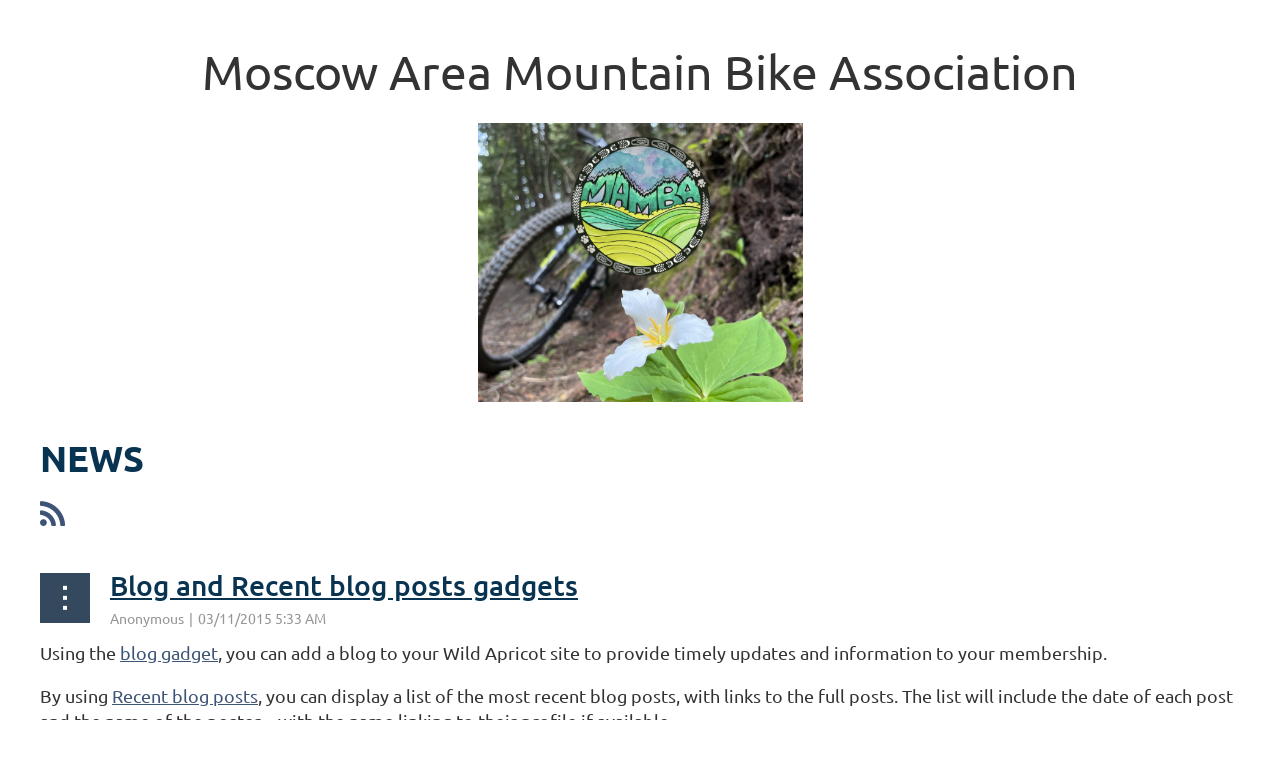

--- FILE ---
content_type: text/html; charset=utf-8
request_url: https://www.google.com/recaptcha/api2/anchor?ar=1&k=6LfmM_UhAAAAAJSHT-BwkAlQgN0mMViOmaK7oEIV&co=aHR0cHM6Ly9tYW1iYTE0LndpbGRhcHJpY290Lm9yZzo0NDM.&hl=en&v=N67nZn4AqZkNcbeMu4prBgzg&theme=light&size=invisible&anchor-ms=20000&execute-ms=30000&cb=s1j9jj29erg5
body_size: 49328
content:
<!DOCTYPE HTML><html dir="ltr" lang="en"><head><meta http-equiv="Content-Type" content="text/html; charset=UTF-8">
<meta http-equiv="X-UA-Compatible" content="IE=edge">
<title>reCAPTCHA</title>
<style type="text/css">
/* cyrillic-ext */
@font-face {
  font-family: 'Roboto';
  font-style: normal;
  font-weight: 400;
  font-stretch: 100%;
  src: url(//fonts.gstatic.com/s/roboto/v48/KFO7CnqEu92Fr1ME7kSn66aGLdTylUAMa3GUBHMdazTgWw.woff2) format('woff2');
  unicode-range: U+0460-052F, U+1C80-1C8A, U+20B4, U+2DE0-2DFF, U+A640-A69F, U+FE2E-FE2F;
}
/* cyrillic */
@font-face {
  font-family: 'Roboto';
  font-style: normal;
  font-weight: 400;
  font-stretch: 100%;
  src: url(//fonts.gstatic.com/s/roboto/v48/KFO7CnqEu92Fr1ME7kSn66aGLdTylUAMa3iUBHMdazTgWw.woff2) format('woff2');
  unicode-range: U+0301, U+0400-045F, U+0490-0491, U+04B0-04B1, U+2116;
}
/* greek-ext */
@font-face {
  font-family: 'Roboto';
  font-style: normal;
  font-weight: 400;
  font-stretch: 100%;
  src: url(//fonts.gstatic.com/s/roboto/v48/KFO7CnqEu92Fr1ME7kSn66aGLdTylUAMa3CUBHMdazTgWw.woff2) format('woff2');
  unicode-range: U+1F00-1FFF;
}
/* greek */
@font-face {
  font-family: 'Roboto';
  font-style: normal;
  font-weight: 400;
  font-stretch: 100%;
  src: url(//fonts.gstatic.com/s/roboto/v48/KFO7CnqEu92Fr1ME7kSn66aGLdTylUAMa3-UBHMdazTgWw.woff2) format('woff2');
  unicode-range: U+0370-0377, U+037A-037F, U+0384-038A, U+038C, U+038E-03A1, U+03A3-03FF;
}
/* math */
@font-face {
  font-family: 'Roboto';
  font-style: normal;
  font-weight: 400;
  font-stretch: 100%;
  src: url(//fonts.gstatic.com/s/roboto/v48/KFO7CnqEu92Fr1ME7kSn66aGLdTylUAMawCUBHMdazTgWw.woff2) format('woff2');
  unicode-range: U+0302-0303, U+0305, U+0307-0308, U+0310, U+0312, U+0315, U+031A, U+0326-0327, U+032C, U+032F-0330, U+0332-0333, U+0338, U+033A, U+0346, U+034D, U+0391-03A1, U+03A3-03A9, U+03B1-03C9, U+03D1, U+03D5-03D6, U+03F0-03F1, U+03F4-03F5, U+2016-2017, U+2034-2038, U+203C, U+2040, U+2043, U+2047, U+2050, U+2057, U+205F, U+2070-2071, U+2074-208E, U+2090-209C, U+20D0-20DC, U+20E1, U+20E5-20EF, U+2100-2112, U+2114-2115, U+2117-2121, U+2123-214F, U+2190, U+2192, U+2194-21AE, U+21B0-21E5, U+21F1-21F2, U+21F4-2211, U+2213-2214, U+2216-22FF, U+2308-230B, U+2310, U+2319, U+231C-2321, U+2336-237A, U+237C, U+2395, U+239B-23B7, U+23D0, U+23DC-23E1, U+2474-2475, U+25AF, U+25B3, U+25B7, U+25BD, U+25C1, U+25CA, U+25CC, U+25FB, U+266D-266F, U+27C0-27FF, U+2900-2AFF, U+2B0E-2B11, U+2B30-2B4C, U+2BFE, U+3030, U+FF5B, U+FF5D, U+1D400-1D7FF, U+1EE00-1EEFF;
}
/* symbols */
@font-face {
  font-family: 'Roboto';
  font-style: normal;
  font-weight: 400;
  font-stretch: 100%;
  src: url(//fonts.gstatic.com/s/roboto/v48/KFO7CnqEu92Fr1ME7kSn66aGLdTylUAMaxKUBHMdazTgWw.woff2) format('woff2');
  unicode-range: U+0001-000C, U+000E-001F, U+007F-009F, U+20DD-20E0, U+20E2-20E4, U+2150-218F, U+2190, U+2192, U+2194-2199, U+21AF, U+21E6-21F0, U+21F3, U+2218-2219, U+2299, U+22C4-22C6, U+2300-243F, U+2440-244A, U+2460-24FF, U+25A0-27BF, U+2800-28FF, U+2921-2922, U+2981, U+29BF, U+29EB, U+2B00-2BFF, U+4DC0-4DFF, U+FFF9-FFFB, U+10140-1018E, U+10190-1019C, U+101A0, U+101D0-101FD, U+102E0-102FB, U+10E60-10E7E, U+1D2C0-1D2D3, U+1D2E0-1D37F, U+1F000-1F0FF, U+1F100-1F1AD, U+1F1E6-1F1FF, U+1F30D-1F30F, U+1F315, U+1F31C, U+1F31E, U+1F320-1F32C, U+1F336, U+1F378, U+1F37D, U+1F382, U+1F393-1F39F, U+1F3A7-1F3A8, U+1F3AC-1F3AF, U+1F3C2, U+1F3C4-1F3C6, U+1F3CA-1F3CE, U+1F3D4-1F3E0, U+1F3ED, U+1F3F1-1F3F3, U+1F3F5-1F3F7, U+1F408, U+1F415, U+1F41F, U+1F426, U+1F43F, U+1F441-1F442, U+1F444, U+1F446-1F449, U+1F44C-1F44E, U+1F453, U+1F46A, U+1F47D, U+1F4A3, U+1F4B0, U+1F4B3, U+1F4B9, U+1F4BB, U+1F4BF, U+1F4C8-1F4CB, U+1F4D6, U+1F4DA, U+1F4DF, U+1F4E3-1F4E6, U+1F4EA-1F4ED, U+1F4F7, U+1F4F9-1F4FB, U+1F4FD-1F4FE, U+1F503, U+1F507-1F50B, U+1F50D, U+1F512-1F513, U+1F53E-1F54A, U+1F54F-1F5FA, U+1F610, U+1F650-1F67F, U+1F687, U+1F68D, U+1F691, U+1F694, U+1F698, U+1F6AD, U+1F6B2, U+1F6B9-1F6BA, U+1F6BC, U+1F6C6-1F6CF, U+1F6D3-1F6D7, U+1F6E0-1F6EA, U+1F6F0-1F6F3, U+1F6F7-1F6FC, U+1F700-1F7FF, U+1F800-1F80B, U+1F810-1F847, U+1F850-1F859, U+1F860-1F887, U+1F890-1F8AD, U+1F8B0-1F8BB, U+1F8C0-1F8C1, U+1F900-1F90B, U+1F93B, U+1F946, U+1F984, U+1F996, U+1F9E9, U+1FA00-1FA6F, U+1FA70-1FA7C, U+1FA80-1FA89, U+1FA8F-1FAC6, U+1FACE-1FADC, U+1FADF-1FAE9, U+1FAF0-1FAF8, U+1FB00-1FBFF;
}
/* vietnamese */
@font-face {
  font-family: 'Roboto';
  font-style: normal;
  font-weight: 400;
  font-stretch: 100%;
  src: url(//fonts.gstatic.com/s/roboto/v48/KFO7CnqEu92Fr1ME7kSn66aGLdTylUAMa3OUBHMdazTgWw.woff2) format('woff2');
  unicode-range: U+0102-0103, U+0110-0111, U+0128-0129, U+0168-0169, U+01A0-01A1, U+01AF-01B0, U+0300-0301, U+0303-0304, U+0308-0309, U+0323, U+0329, U+1EA0-1EF9, U+20AB;
}
/* latin-ext */
@font-face {
  font-family: 'Roboto';
  font-style: normal;
  font-weight: 400;
  font-stretch: 100%;
  src: url(//fonts.gstatic.com/s/roboto/v48/KFO7CnqEu92Fr1ME7kSn66aGLdTylUAMa3KUBHMdazTgWw.woff2) format('woff2');
  unicode-range: U+0100-02BA, U+02BD-02C5, U+02C7-02CC, U+02CE-02D7, U+02DD-02FF, U+0304, U+0308, U+0329, U+1D00-1DBF, U+1E00-1E9F, U+1EF2-1EFF, U+2020, U+20A0-20AB, U+20AD-20C0, U+2113, U+2C60-2C7F, U+A720-A7FF;
}
/* latin */
@font-face {
  font-family: 'Roboto';
  font-style: normal;
  font-weight: 400;
  font-stretch: 100%;
  src: url(//fonts.gstatic.com/s/roboto/v48/KFO7CnqEu92Fr1ME7kSn66aGLdTylUAMa3yUBHMdazQ.woff2) format('woff2');
  unicode-range: U+0000-00FF, U+0131, U+0152-0153, U+02BB-02BC, U+02C6, U+02DA, U+02DC, U+0304, U+0308, U+0329, U+2000-206F, U+20AC, U+2122, U+2191, U+2193, U+2212, U+2215, U+FEFF, U+FFFD;
}
/* cyrillic-ext */
@font-face {
  font-family: 'Roboto';
  font-style: normal;
  font-weight: 500;
  font-stretch: 100%;
  src: url(//fonts.gstatic.com/s/roboto/v48/KFO7CnqEu92Fr1ME7kSn66aGLdTylUAMa3GUBHMdazTgWw.woff2) format('woff2');
  unicode-range: U+0460-052F, U+1C80-1C8A, U+20B4, U+2DE0-2DFF, U+A640-A69F, U+FE2E-FE2F;
}
/* cyrillic */
@font-face {
  font-family: 'Roboto';
  font-style: normal;
  font-weight: 500;
  font-stretch: 100%;
  src: url(//fonts.gstatic.com/s/roboto/v48/KFO7CnqEu92Fr1ME7kSn66aGLdTylUAMa3iUBHMdazTgWw.woff2) format('woff2');
  unicode-range: U+0301, U+0400-045F, U+0490-0491, U+04B0-04B1, U+2116;
}
/* greek-ext */
@font-face {
  font-family: 'Roboto';
  font-style: normal;
  font-weight: 500;
  font-stretch: 100%;
  src: url(//fonts.gstatic.com/s/roboto/v48/KFO7CnqEu92Fr1ME7kSn66aGLdTylUAMa3CUBHMdazTgWw.woff2) format('woff2');
  unicode-range: U+1F00-1FFF;
}
/* greek */
@font-face {
  font-family: 'Roboto';
  font-style: normal;
  font-weight: 500;
  font-stretch: 100%;
  src: url(//fonts.gstatic.com/s/roboto/v48/KFO7CnqEu92Fr1ME7kSn66aGLdTylUAMa3-UBHMdazTgWw.woff2) format('woff2');
  unicode-range: U+0370-0377, U+037A-037F, U+0384-038A, U+038C, U+038E-03A1, U+03A3-03FF;
}
/* math */
@font-face {
  font-family: 'Roboto';
  font-style: normal;
  font-weight: 500;
  font-stretch: 100%;
  src: url(//fonts.gstatic.com/s/roboto/v48/KFO7CnqEu92Fr1ME7kSn66aGLdTylUAMawCUBHMdazTgWw.woff2) format('woff2');
  unicode-range: U+0302-0303, U+0305, U+0307-0308, U+0310, U+0312, U+0315, U+031A, U+0326-0327, U+032C, U+032F-0330, U+0332-0333, U+0338, U+033A, U+0346, U+034D, U+0391-03A1, U+03A3-03A9, U+03B1-03C9, U+03D1, U+03D5-03D6, U+03F0-03F1, U+03F4-03F5, U+2016-2017, U+2034-2038, U+203C, U+2040, U+2043, U+2047, U+2050, U+2057, U+205F, U+2070-2071, U+2074-208E, U+2090-209C, U+20D0-20DC, U+20E1, U+20E5-20EF, U+2100-2112, U+2114-2115, U+2117-2121, U+2123-214F, U+2190, U+2192, U+2194-21AE, U+21B0-21E5, U+21F1-21F2, U+21F4-2211, U+2213-2214, U+2216-22FF, U+2308-230B, U+2310, U+2319, U+231C-2321, U+2336-237A, U+237C, U+2395, U+239B-23B7, U+23D0, U+23DC-23E1, U+2474-2475, U+25AF, U+25B3, U+25B7, U+25BD, U+25C1, U+25CA, U+25CC, U+25FB, U+266D-266F, U+27C0-27FF, U+2900-2AFF, U+2B0E-2B11, U+2B30-2B4C, U+2BFE, U+3030, U+FF5B, U+FF5D, U+1D400-1D7FF, U+1EE00-1EEFF;
}
/* symbols */
@font-face {
  font-family: 'Roboto';
  font-style: normal;
  font-weight: 500;
  font-stretch: 100%;
  src: url(//fonts.gstatic.com/s/roboto/v48/KFO7CnqEu92Fr1ME7kSn66aGLdTylUAMaxKUBHMdazTgWw.woff2) format('woff2');
  unicode-range: U+0001-000C, U+000E-001F, U+007F-009F, U+20DD-20E0, U+20E2-20E4, U+2150-218F, U+2190, U+2192, U+2194-2199, U+21AF, U+21E6-21F0, U+21F3, U+2218-2219, U+2299, U+22C4-22C6, U+2300-243F, U+2440-244A, U+2460-24FF, U+25A0-27BF, U+2800-28FF, U+2921-2922, U+2981, U+29BF, U+29EB, U+2B00-2BFF, U+4DC0-4DFF, U+FFF9-FFFB, U+10140-1018E, U+10190-1019C, U+101A0, U+101D0-101FD, U+102E0-102FB, U+10E60-10E7E, U+1D2C0-1D2D3, U+1D2E0-1D37F, U+1F000-1F0FF, U+1F100-1F1AD, U+1F1E6-1F1FF, U+1F30D-1F30F, U+1F315, U+1F31C, U+1F31E, U+1F320-1F32C, U+1F336, U+1F378, U+1F37D, U+1F382, U+1F393-1F39F, U+1F3A7-1F3A8, U+1F3AC-1F3AF, U+1F3C2, U+1F3C4-1F3C6, U+1F3CA-1F3CE, U+1F3D4-1F3E0, U+1F3ED, U+1F3F1-1F3F3, U+1F3F5-1F3F7, U+1F408, U+1F415, U+1F41F, U+1F426, U+1F43F, U+1F441-1F442, U+1F444, U+1F446-1F449, U+1F44C-1F44E, U+1F453, U+1F46A, U+1F47D, U+1F4A3, U+1F4B0, U+1F4B3, U+1F4B9, U+1F4BB, U+1F4BF, U+1F4C8-1F4CB, U+1F4D6, U+1F4DA, U+1F4DF, U+1F4E3-1F4E6, U+1F4EA-1F4ED, U+1F4F7, U+1F4F9-1F4FB, U+1F4FD-1F4FE, U+1F503, U+1F507-1F50B, U+1F50D, U+1F512-1F513, U+1F53E-1F54A, U+1F54F-1F5FA, U+1F610, U+1F650-1F67F, U+1F687, U+1F68D, U+1F691, U+1F694, U+1F698, U+1F6AD, U+1F6B2, U+1F6B9-1F6BA, U+1F6BC, U+1F6C6-1F6CF, U+1F6D3-1F6D7, U+1F6E0-1F6EA, U+1F6F0-1F6F3, U+1F6F7-1F6FC, U+1F700-1F7FF, U+1F800-1F80B, U+1F810-1F847, U+1F850-1F859, U+1F860-1F887, U+1F890-1F8AD, U+1F8B0-1F8BB, U+1F8C0-1F8C1, U+1F900-1F90B, U+1F93B, U+1F946, U+1F984, U+1F996, U+1F9E9, U+1FA00-1FA6F, U+1FA70-1FA7C, U+1FA80-1FA89, U+1FA8F-1FAC6, U+1FACE-1FADC, U+1FADF-1FAE9, U+1FAF0-1FAF8, U+1FB00-1FBFF;
}
/* vietnamese */
@font-face {
  font-family: 'Roboto';
  font-style: normal;
  font-weight: 500;
  font-stretch: 100%;
  src: url(//fonts.gstatic.com/s/roboto/v48/KFO7CnqEu92Fr1ME7kSn66aGLdTylUAMa3OUBHMdazTgWw.woff2) format('woff2');
  unicode-range: U+0102-0103, U+0110-0111, U+0128-0129, U+0168-0169, U+01A0-01A1, U+01AF-01B0, U+0300-0301, U+0303-0304, U+0308-0309, U+0323, U+0329, U+1EA0-1EF9, U+20AB;
}
/* latin-ext */
@font-face {
  font-family: 'Roboto';
  font-style: normal;
  font-weight: 500;
  font-stretch: 100%;
  src: url(//fonts.gstatic.com/s/roboto/v48/KFO7CnqEu92Fr1ME7kSn66aGLdTylUAMa3KUBHMdazTgWw.woff2) format('woff2');
  unicode-range: U+0100-02BA, U+02BD-02C5, U+02C7-02CC, U+02CE-02D7, U+02DD-02FF, U+0304, U+0308, U+0329, U+1D00-1DBF, U+1E00-1E9F, U+1EF2-1EFF, U+2020, U+20A0-20AB, U+20AD-20C0, U+2113, U+2C60-2C7F, U+A720-A7FF;
}
/* latin */
@font-face {
  font-family: 'Roboto';
  font-style: normal;
  font-weight: 500;
  font-stretch: 100%;
  src: url(//fonts.gstatic.com/s/roboto/v48/KFO7CnqEu92Fr1ME7kSn66aGLdTylUAMa3yUBHMdazQ.woff2) format('woff2');
  unicode-range: U+0000-00FF, U+0131, U+0152-0153, U+02BB-02BC, U+02C6, U+02DA, U+02DC, U+0304, U+0308, U+0329, U+2000-206F, U+20AC, U+2122, U+2191, U+2193, U+2212, U+2215, U+FEFF, U+FFFD;
}
/* cyrillic-ext */
@font-face {
  font-family: 'Roboto';
  font-style: normal;
  font-weight: 900;
  font-stretch: 100%;
  src: url(//fonts.gstatic.com/s/roboto/v48/KFO7CnqEu92Fr1ME7kSn66aGLdTylUAMa3GUBHMdazTgWw.woff2) format('woff2');
  unicode-range: U+0460-052F, U+1C80-1C8A, U+20B4, U+2DE0-2DFF, U+A640-A69F, U+FE2E-FE2F;
}
/* cyrillic */
@font-face {
  font-family: 'Roboto';
  font-style: normal;
  font-weight: 900;
  font-stretch: 100%;
  src: url(//fonts.gstatic.com/s/roboto/v48/KFO7CnqEu92Fr1ME7kSn66aGLdTylUAMa3iUBHMdazTgWw.woff2) format('woff2');
  unicode-range: U+0301, U+0400-045F, U+0490-0491, U+04B0-04B1, U+2116;
}
/* greek-ext */
@font-face {
  font-family: 'Roboto';
  font-style: normal;
  font-weight: 900;
  font-stretch: 100%;
  src: url(//fonts.gstatic.com/s/roboto/v48/KFO7CnqEu92Fr1ME7kSn66aGLdTylUAMa3CUBHMdazTgWw.woff2) format('woff2');
  unicode-range: U+1F00-1FFF;
}
/* greek */
@font-face {
  font-family: 'Roboto';
  font-style: normal;
  font-weight: 900;
  font-stretch: 100%;
  src: url(//fonts.gstatic.com/s/roboto/v48/KFO7CnqEu92Fr1ME7kSn66aGLdTylUAMa3-UBHMdazTgWw.woff2) format('woff2');
  unicode-range: U+0370-0377, U+037A-037F, U+0384-038A, U+038C, U+038E-03A1, U+03A3-03FF;
}
/* math */
@font-face {
  font-family: 'Roboto';
  font-style: normal;
  font-weight: 900;
  font-stretch: 100%;
  src: url(//fonts.gstatic.com/s/roboto/v48/KFO7CnqEu92Fr1ME7kSn66aGLdTylUAMawCUBHMdazTgWw.woff2) format('woff2');
  unicode-range: U+0302-0303, U+0305, U+0307-0308, U+0310, U+0312, U+0315, U+031A, U+0326-0327, U+032C, U+032F-0330, U+0332-0333, U+0338, U+033A, U+0346, U+034D, U+0391-03A1, U+03A3-03A9, U+03B1-03C9, U+03D1, U+03D5-03D6, U+03F0-03F1, U+03F4-03F5, U+2016-2017, U+2034-2038, U+203C, U+2040, U+2043, U+2047, U+2050, U+2057, U+205F, U+2070-2071, U+2074-208E, U+2090-209C, U+20D0-20DC, U+20E1, U+20E5-20EF, U+2100-2112, U+2114-2115, U+2117-2121, U+2123-214F, U+2190, U+2192, U+2194-21AE, U+21B0-21E5, U+21F1-21F2, U+21F4-2211, U+2213-2214, U+2216-22FF, U+2308-230B, U+2310, U+2319, U+231C-2321, U+2336-237A, U+237C, U+2395, U+239B-23B7, U+23D0, U+23DC-23E1, U+2474-2475, U+25AF, U+25B3, U+25B7, U+25BD, U+25C1, U+25CA, U+25CC, U+25FB, U+266D-266F, U+27C0-27FF, U+2900-2AFF, U+2B0E-2B11, U+2B30-2B4C, U+2BFE, U+3030, U+FF5B, U+FF5D, U+1D400-1D7FF, U+1EE00-1EEFF;
}
/* symbols */
@font-face {
  font-family: 'Roboto';
  font-style: normal;
  font-weight: 900;
  font-stretch: 100%;
  src: url(//fonts.gstatic.com/s/roboto/v48/KFO7CnqEu92Fr1ME7kSn66aGLdTylUAMaxKUBHMdazTgWw.woff2) format('woff2');
  unicode-range: U+0001-000C, U+000E-001F, U+007F-009F, U+20DD-20E0, U+20E2-20E4, U+2150-218F, U+2190, U+2192, U+2194-2199, U+21AF, U+21E6-21F0, U+21F3, U+2218-2219, U+2299, U+22C4-22C6, U+2300-243F, U+2440-244A, U+2460-24FF, U+25A0-27BF, U+2800-28FF, U+2921-2922, U+2981, U+29BF, U+29EB, U+2B00-2BFF, U+4DC0-4DFF, U+FFF9-FFFB, U+10140-1018E, U+10190-1019C, U+101A0, U+101D0-101FD, U+102E0-102FB, U+10E60-10E7E, U+1D2C0-1D2D3, U+1D2E0-1D37F, U+1F000-1F0FF, U+1F100-1F1AD, U+1F1E6-1F1FF, U+1F30D-1F30F, U+1F315, U+1F31C, U+1F31E, U+1F320-1F32C, U+1F336, U+1F378, U+1F37D, U+1F382, U+1F393-1F39F, U+1F3A7-1F3A8, U+1F3AC-1F3AF, U+1F3C2, U+1F3C4-1F3C6, U+1F3CA-1F3CE, U+1F3D4-1F3E0, U+1F3ED, U+1F3F1-1F3F3, U+1F3F5-1F3F7, U+1F408, U+1F415, U+1F41F, U+1F426, U+1F43F, U+1F441-1F442, U+1F444, U+1F446-1F449, U+1F44C-1F44E, U+1F453, U+1F46A, U+1F47D, U+1F4A3, U+1F4B0, U+1F4B3, U+1F4B9, U+1F4BB, U+1F4BF, U+1F4C8-1F4CB, U+1F4D6, U+1F4DA, U+1F4DF, U+1F4E3-1F4E6, U+1F4EA-1F4ED, U+1F4F7, U+1F4F9-1F4FB, U+1F4FD-1F4FE, U+1F503, U+1F507-1F50B, U+1F50D, U+1F512-1F513, U+1F53E-1F54A, U+1F54F-1F5FA, U+1F610, U+1F650-1F67F, U+1F687, U+1F68D, U+1F691, U+1F694, U+1F698, U+1F6AD, U+1F6B2, U+1F6B9-1F6BA, U+1F6BC, U+1F6C6-1F6CF, U+1F6D3-1F6D7, U+1F6E0-1F6EA, U+1F6F0-1F6F3, U+1F6F7-1F6FC, U+1F700-1F7FF, U+1F800-1F80B, U+1F810-1F847, U+1F850-1F859, U+1F860-1F887, U+1F890-1F8AD, U+1F8B0-1F8BB, U+1F8C0-1F8C1, U+1F900-1F90B, U+1F93B, U+1F946, U+1F984, U+1F996, U+1F9E9, U+1FA00-1FA6F, U+1FA70-1FA7C, U+1FA80-1FA89, U+1FA8F-1FAC6, U+1FACE-1FADC, U+1FADF-1FAE9, U+1FAF0-1FAF8, U+1FB00-1FBFF;
}
/* vietnamese */
@font-face {
  font-family: 'Roboto';
  font-style: normal;
  font-weight: 900;
  font-stretch: 100%;
  src: url(//fonts.gstatic.com/s/roboto/v48/KFO7CnqEu92Fr1ME7kSn66aGLdTylUAMa3OUBHMdazTgWw.woff2) format('woff2');
  unicode-range: U+0102-0103, U+0110-0111, U+0128-0129, U+0168-0169, U+01A0-01A1, U+01AF-01B0, U+0300-0301, U+0303-0304, U+0308-0309, U+0323, U+0329, U+1EA0-1EF9, U+20AB;
}
/* latin-ext */
@font-face {
  font-family: 'Roboto';
  font-style: normal;
  font-weight: 900;
  font-stretch: 100%;
  src: url(//fonts.gstatic.com/s/roboto/v48/KFO7CnqEu92Fr1ME7kSn66aGLdTylUAMa3KUBHMdazTgWw.woff2) format('woff2');
  unicode-range: U+0100-02BA, U+02BD-02C5, U+02C7-02CC, U+02CE-02D7, U+02DD-02FF, U+0304, U+0308, U+0329, U+1D00-1DBF, U+1E00-1E9F, U+1EF2-1EFF, U+2020, U+20A0-20AB, U+20AD-20C0, U+2113, U+2C60-2C7F, U+A720-A7FF;
}
/* latin */
@font-face {
  font-family: 'Roboto';
  font-style: normal;
  font-weight: 900;
  font-stretch: 100%;
  src: url(//fonts.gstatic.com/s/roboto/v48/KFO7CnqEu92Fr1ME7kSn66aGLdTylUAMa3yUBHMdazQ.woff2) format('woff2');
  unicode-range: U+0000-00FF, U+0131, U+0152-0153, U+02BB-02BC, U+02C6, U+02DA, U+02DC, U+0304, U+0308, U+0329, U+2000-206F, U+20AC, U+2122, U+2191, U+2193, U+2212, U+2215, U+FEFF, U+FFFD;
}

</style>
<link rel="stylesheet" type="text/css" href="https://www.gstatic.com/recaptcha/releases/N67nZn4AqZkNcbeMu4prBgzg/styles__ltr.css">
<script nonce="097fEFCa5qrbc1NEXfO57w" type="text/javascript">window['__recaptcha_api'] = 'https://www.google.com/recaptcha/api2/';</script>
<script type="text/javascript" src="https://www.gstatic.com/recaptcha/releases/N67nZn4AqZkNcbeMu4prBgzg/recaptcha__en.js" nonce="097fEFCa5qrbc1NEXfO57w">
      
    </script></head>
<body><div id="rc-anchor-alert" class="rc-anchor-alert"></div>
<input type="hidden" id="recaptcha-token" value="[base64]">
<script type="text/javascript" nonce="097fEFCa5qrbc1NEXfO57w">
      recaptcha.anchor.Main.init("[\x22ainput\x22,[\x22bgdata\x22,\x22\x22,\[base64]/[base64]/[base64]/[base64]/[base64]/UltsKytdPUU6KEU8MjA0OD9SW2wrK109RT4+NnwxOTI6KChFJjY0NTEyKT09NTUyOTYmJk0rMTxjLmxlbmd0aCYmKGMuY2hhckNvZGVBdChNKzEpJjY0NTEyKT09NTYzMjA/[base64]/[base64]/[base64]/[base64]/[base64]/[base64]/[base64]\x22,\[base64]\\u003d\\u003d\x22,\x22SMK2w5TDs1tIw6J1aMOpw4EMGMKGNiBPw44GasOSEAgJw54Hw7hjwqBfczJuAgbDqcOjXBzChRssw7nDhcKtw7/Dq07DuF3CmcK3w44ew53DjEhQHMOvw5Ygw4bCmy/DqgTDhsOSw7rCmRvCsMOnwoPDrWDDicO5wr/CmMKwwqPDu2wGQMOaw70uw6XCtMO/WnXCosOrbGDDvj/[base64]/wojDuXcrM3DDhF7DiMKhw7/Dpjw6w4HChsOUB8O0MEscw5DCkG0LwqByQMO/wq7CsH3CnsKQwoNPLsOcw5HClgvDhzLDiMKjKTRpwqMpK2d8VsKAwr0gJz7CkMOzwq4mw4DDp8KsKh88wox/wovDn8KCbgJgXMKXMH90wrgfwo3Ds00rOcKaw74YH39BCEx4Iks2w4EhbcOgMcOqTRDCiMOIeHnDr0LCrcKHX8OOJ3cheMOsw4lWfsOFVDnDncOVAsKtw4NewoUZGnfDuMOMUsKydU7Cp8Kvw7ICw5MEw7zCosO/w710X104SsK5w7cXEsOlwoEZwr1/[base64]/[base64]/[base64]/CgC3Cv25ewoFkTVxtwr7DsMK9dgTDkMOuw7LDo19ywpZ6w47DhBbCuMOUCsKYwrXDuMKPw4PColrDnsO2w6M1GFDDs8KwwpPDj2wLw6pUOz/[base64]/Cvyxuw47CmRzCjsOGwqnDnmnDvMKwYcKIw7TCoR7Di8OVwpHCsRjCviFuwpM+wpsNH3vCvsK7w4XDkcOuFMO+Pi/CjsO0WT44w7AbQxLDkTrCt28/KsK5QXrDpHTCrcKqwrjCvMKhW0MRwpDDncKPwqwZw4Qzw5/[base64]/CucK3BXgKwq9HShp2wpNqP8Obw4R2d8Oaw5TCrEJzwoPDj8O6w7YfWAh6IcKZVyw5wpRgK8KBw6rCvMKJw71KwqnDhWVswr54wqB/UDoHb8OyKU3DgXfCnsOvw708w59Lw7FEeFBgPcOmOSnCscO6YsKzLB5xQw3CjSR+w6TCkgB7PMOWw65bw6Vlw7sewrVBUUhqL8OBasOewpt2wp5TwqnDjsKlCcOOwoFYD0sWDMOaw75NKhAQUjIBwpfDr8ONGcKUO8OnTW/[base64]/[base64]/[base64]/wqkpPsKUScKWwrJ7wqQ/[base64]/[base64]/DnAZyw7LDicOdWGzCvjUNeU/DtRMHw58KEcOHBBnDlzHDvsKQSEY3CFfCnFxTw6A5IkwNwohawrNlckbDucKkwrTCn3JmScOQP8O/asOSVRAYMMOwFcKGwpUKw7jCgwVUOCnDhBc4CMKqfGYgOVMtF05YNkvCoBTDkDHDriw/[base64]/wojCvx4/[base64]/CjCXCt1dWO8OCCsOSwpTDozvDlsOCQzbDtCnCh1sreMKaw5rCgQjCgTXCs3XDkFPDtE/CqV5GHTjDhcKFL8Orw4fCssO7TiwzwpjDk8OZwog6TVI9GsKIwpFOH8Oiw5NGw7PCsMKBPXQZwrfCmikHw7rDu3ROwpA3wrgAdVXCg8KSw53ChcKhDgrCgl/Cr8OPAsO8wpt+RFTDiBXDhUcALcORw59zbMKpExHCgnLDoBdTw5ZqKjXDpMOrwrZwwo/DlkbCkE0qMCVeCcOxHwwgw6ZDE8O4w49uwr9YUVEPw4MSwoDDrcOwLMOHw4zCgCrDlG8xQ0HDgcKFBhpvw53ClhPCrMKXw4cHTzrCm8O6NjjDrMOLIlR8eMKVLMKhw4xEYA/[base64]/DtSYvGMOBN8OKSAJIwo0CfcK7E8O/Rx9bEDTDgRzDlXbCoBDDs8OqcMOWwpTDhCB8wpR+f8KJEAHCusOAw4NuRFZrwqEGw4VHTMOrwooSKk7DmSYbwpFuwqQfZU45w4HDocKSWFbCmz/DvsKuRMK8FsKNJQhrLcKrw5XDosKvwqtIW8ODw6hOCmoCfSDDt8K6wqlkw7MmMsKrw6IANF0eCjTDpAtXwqzChsKDw7/CgH55w5gCbjDCtcKnPFVewrLCr8KcdRdSPEzCqMOIw7oOw43CqcKKKGNGwqh6WcKwdMOlZVnDsiIpwqtUw5DDgsOjMcOqcUMaw6zCk30qw5HDnsO7wrTCjjwrMwXCtMOzw7twBCttO8OXSQlPw5Uswpp4cQ7DrMOXG8Kkwr5/w4AHwqBgw5AXwpRyw4vDoE/CvEN9BsOeXTEOS8O0cMOuEQfCoBovFDBoIwNoEcK4wpc3w7QMwqLCgcOkfsO7e8O6w4DCv8KaaxXDoMKpw53DpjgVwrtuw53ClcK/EcKFU8OCLTg5wqMxDcK6G30yw6/DhATDnwVXwpp5I2HDtMKyE1BKAjPDnsO4wpkCF8Kmw7HCnsOJw6TDoh1BelrCiMK+wpbCgkQ9wqfDvMOpwoouwqvDtMKMwqfCrsKzFQkxwrLCq37DuElhwqbChMKXwqoAIsKGwpR/I8KZwp0ZMcKLwqbDtcKtdMOxEMKvw4vCoE/DocKAwqk2ZsORLMKdV8Oqw4zCjsORPcOHawbDgDt8w75Ew4/Dh8O6PMK7HcOjJ8OfIHAbeyzCtx3CoMKQBDJLwrcvw57DgGh8KCnCkRt0SMOGL8O6w6fDqsOkwrvCkSfCjVnDv1d7w6fCqS7CrcOzwojDgwXDu8Okw4dYw6Uvw7Asw7FwES/[base64]/[base64]/Cs8OKKhLDmsKNWMK7wpFPasOow6RHGCjDs2zDuSDDilh3wrtkw7UHRsKwwqMzwpJeCjVdw7PCpRXDogIpwrhnfGnCkMKRbComwrIzZcOLbMOuwo/DncOPeF9EwqYEw6cEWcOaw5AZecKnw4l/csKPwo1rTMOkwqMnDcKKI8O5X8O6HsODdsKxYxXDo8Ovw6llwp/Cpw7CoEPDhcKHwo8HJmQrFwTChMOCworCixvDl8KUP8KGMQ1fd8KEw4wDBcO5wqJbccOtwrccU8KbDcKpw5MpLcOKHMK1wobDmi1cw69bDXfDmhDCncKfwqrDpFApOnLDh8OYwogFw4vCtMKKwqvDlUfCuUgRGhx/CsO+wqUoVcKaw77DlcOaWsKtTsO7woo6w5zDlljCncO0Kl9uWyrCtsO0VMO1wqbDhsOVTwfCtBvDtFdsw6vCqMOtw5wSwo3CjH/Ds1zDswFbUnUSEcOMYcOeTMOvw5ofwrQ3BCHDmlIdwrJfCEHDoMONwpZsf8KxwoU7U0VswrpLwoVpX8OJPh7DgmRvasKSXlMMSMKFw69Nw63Dg8OeXhLDsCrDpD/CicOMFhzCj8OQw6DDuX7Cn8OOwpHDgg5aw6zCmcO4ezdiwrs/wqEAXgnDoHQIDMO5w6Y/wojDtQU2wr5hXMKSRsKvwqvDksKHwrbChSgSwrxOw7jChsOkwoXCrnjDt8OnS8KYwojCvXFHD1JhTQnCmcK4wqdGw4FcwrYWMsKCEsKJwonDuivCigcIwq9WFWbDh8KnwpVHUGouI8Ktwr8Ue8OVbFNtw7IywqN4QQ3CgsOSw6fClcO/MyRww7vDi8K4wr7DiiDDskbDil/CscKUw45wwqYYw5/[base64]/Du8Kmw44BWC/[base64]/[base64]/DghjCmMK2w6XDnsKhw7fDjRw1wpTCmRA8wr3DjsO0H8Ksw5XClcKkUnTDq8K7YsK/BcKTw7JAfsOMb07DssOYADzDmcObwoLDlsOBasK5w7fDiULCsMKeWMKvwpk3Hy7Dk8O0HsObwoRDwpRfwrI/PcK1cVMrwrZkw4BcMMKnw4HDjDYXf8O2GQlGwp/[base64]/Dt8OqwrfDscOlw4fDpMO/WMOEw4zCusK0f8ORw5nDj8K9wrvCq3ooI8OawqzDgsOJwoMAEychTMO7w57CkDhtw6Rzw5jDvlRfwo3DhGXChcKpw6jCjMOxwrbDhsOeX8KWAMO0fMOgwqEOwo5qwr0pw4PCrcO2wpQda8K4HnLCk3/Cg0bDr8KcwpnCv1bCv8KtKBBzfHnCgDDDjMOQAsK5Q3bCsMK+C3osXMOWUEvCq8KubsOQw6tbP0cTw6bCscKkwr7DuzYzwoTDrsKTNsK/OsK5fQbCpWYyWDfDi07CrgHDkgwUwrZbIMOMw4R5LsOpd8KsAMKlw6d6eWvCpMKqw4pKZ8OvwqBiw4rCnBFew5nCpxVYYlt7KAbCqcKXw5t7wqvDhsObw7J1w4PDgRcIw5EuEcO/T8KqNsKKw4/DisKWVzvCi1oywpMwwqJIwpsfw4MBb8OBw4jCjiUiFsKzIljDvcKCCFnDsFlIfkjDvQfCgBvCrcKewpI/[base64]/[base64]/[base64]/Ok45wqRIfcKELTTDjcKewpV1w63DksOyHsKLEsOkTMOZD8Kqw5rDn8Onwq7Djg/[base64]/[base64]/[base64]/[base64]/CnV3CnMKnw5Fmwq7DnMKXe8K0wqUjQyl1wpTDncKhXx1rD8OrYsK3B0bCl8Kewr1IEsKmOTEJwqvCosOZZ8Omw7HChmvCmkMTZCATf0zCicObwofCq2QRYcOiL8OTw67DsMKMNsO2w7A7ecOkwp8Awq5Vwp/CmcKhAsKfwpbDgsKxG8OlwovDh8O0w7zDu03DtBlnw71QLcKawpjCncKHOMK+w4HDrsOjKQQlw4TDvMOPLMKJVcKiwokgEsOPIcKWw5Ngc8KlWitZwrnCi8OdATpOF8KxwqTDuxhcdSnCgMOzM8OIRH0iU2bDgsOtJGBZPx9sVsK9RwDDicOyccOFbMOWwr/Cn8KdURfChHVBwqvDpsOGwrDCssO6RDLDjl3DncOqwqwCciPCh8OwwrDCrcOHH8Ocw7kpSWXCjyYSFDfDgsOqKTDDmBzDjF1SwpdJegDDq0xww6HCqQIWworDg8Ozw57CgUnDlcKlwpIZwqnDusOUw6QFw6B0wqbDsk/CkcOqP2sxCcKMFhRGA8OQw4TDj8O4wojDmsODw4jDm8KBeVjDlcO9wr/Dg8KpN3Y9w7tXaypzMMKcAcOcHMOywqp0w7o4KzotwpzDjBVbw5EPw5HCqU1HwrfCqsK2wr/CmHFXVQN8aznCtMO/AggzwqVnT8Onw5pBWsOvEcKDw6LDmAfDoMOTw4fCkR9rwqrDihjCtsKROMKow4bCoE06w41JOcKbwpZSOBbCr0tnMMOqwr/Cr8KPw4nClh5cwp4RHR3DqTPCvETDiMOsUVgqw5jDt8Knw7nCosOKw4jCicOrCk/Dv8Kvwo7CqWATwpnDliPDt8K9IMKpwr/Cg8K3ZR/CoEPCn8KQJcKawpvDu0NWw73CmcO4w495L8KVHWXCrMKfMm15w5DDiSt8YsKXwplIS8Opw6BGw4Y/[base64]/[base64]/Cl8KiUC/DmcOmwo7CoiUBfsOhaMOtw7MIJ8OUw7TCiggyw4TCusOHPTPDtQnCuMKPwpbDkwPDi2s9V8KOEx3DjX7CvMOWw7AsWMKsTjA5QcKmw43CmQ3DuMKcJcO/w5rDvcKNwqchRhfChF7Dv2Q5w5hbwqzDrMKPw63CtsKew5nCuw00GcOpSWQNM1zDq2t7wqjCoATCv0rCvcOVwoJXw60iGsKZfMOKYsKjwqlnWTPCisKqw49TWcO/QBbCs8K2wqLDnMOJVgnCs2ABasKuw7jCmEHCumHChDvCtMOdNMO7w6V7JsObcDYxGMOyw5/DjsKuwplua1/Dm8ORw7LCu1PDth3DlmkbOMO6aMO1wqDCosOUwrjDmjDDqsK7SMKgKGPDtsKawpV7ak7DvRTDjsK9eAVbw6BLw5t6wpBWw4jDqsKpXMOXw43CocOWVQNqwoRgw5pGMMOIFixuwq5uw6DCsMKVW1tDCcOdw67DtMOpwr7DnSMrAcKZEMKBDlw0Wk/Dm1BDw7/CtsO5w6bDmcOBw67ChMKsw6YQwpDDkkk1woUHTUdoRMKnwpbDvyHChADCrC9kw47Cl8OSDmTCgSR/fWHCt0/CoFEAwpozw5/Dv8KRw5/DmUvDgMKcw5zCucOyw79mb8O8R8OaSSV8FHgGS8KRwpNnwoJSwqkKw64bw6hlw64Fw7bDksOeAiFVwr1NYgPCpsKWGcKTwqrClMK/[base64]/X8KPUcKFacKKMztwCMKLFFksbBzCpQXCpyd7DcK8w6HDusOawrUYAUjCk1Qqw7TChyDCmQ8OwqvDlMKZTyLDuV3Ds8OMLE3CjVTClcO2bcOIZ8OrworDoMK7wpQ3w5LCpsO0aC7Cqx7Dnn/ClxQ6w4PDgkNWV1QsWsOqScKnwobDt8KADMKdwplHccKpwqbDmsKrwpTDlMKiwrLCvw/CjRXCtlFAP1XCgGvCmxHDv8OgL8KvZkcgM3fClcOXMkDDp8Ogw7zDmsO8Aj4zwqbDhhbDocKMw7xlw5YaFsKRJsKcQMK0GQ/[base64]/CrApww6HCjynCnjvDq8KKI0ELwrfCuEfDnwnDq8K0FCtqSMK1w4gNcx7DnMK2wojClsKVbMOgwpUMfQ8QaTTCgADCncOkQcKZaD/CkEJaL8Oawpoww4BFwojChsOvwq/DncKUKcOKQDTCpMOfwq3CggQ6wqkWFcKhw4ZqdsODHWjDskrCjCAtHcKbVCHDhsK4w6XDvC3DmX/DuMKkSU9vwqzCshrCnHbCrDZWLMKqSMKpFEDCocObwrTDgsO/IgrCuVRpHMOxCsKWwq9Cw6zDhMKCOcK9w63DjxDCsgfCtjUPUcKASi0ywovCvgJMbMOIwpPCo0fDmSc6wqxywr4dCVDCqEDCum7DowrDpX3DqCXCtsOewpIOw7Rww7/CiERAwoMEw6bCpFrDuMOAw4zDicKyPMOywro+ESFAw6nCs8Kcw4Jqwo7CkMKxQg/DhhfCsBTCuMOwNMOYwoxAw55iwpJLw5stw6Udw5nDucKMecKgw43Ds8K6UcKEaMKkNMKTNsO4w4nCrFcXw6I2wp4hwpnDlXnDnF7ChyTDmXXCnCrDmS4aV1oVwpTCjzrDssKPCRoyLy/Dr8KLEj/Dm2bDqgDCpMOIw4HDqMKIc23DrCEewosew6NPwrJMwollYcKRLml2PFLChMOgw49Yw5xoI8ONwrdbw5bDnHPClMKDKcOcw6HCj8KUTsKGwr7CnMKPWMOWOcOVw6XDmsOkw4AlwoZMw5jCpWM+w4/DnwLDi8Oywo9Ow6TCrsO0f0nCuMOHEQXDq0/[base64]/[base64]/[base64]/Cgk0KRsOgw7TDpsKTw7pUPXF5QWHCjMKmw4gWXMONGXDDjsKPKkDCicOVw7F7VMKlRcKpYcKuP8KRw7NCwo3CvSMowqRHw67DlBZCwoDCkWoEwpTDr3ZABMO/wrl6w5nDvgvCnAU3wp/CicOJw5zCsMKuw55iNV15QkPCggp5Z8K9b1LCncKdJQcoZsOJwoUHEj0cRsKvw4bDrRnCocOzF8O9K8OUI8KbwoFVfxwcbQgNZTg0wq/DgVUNN35Jw6ZLwosowoTDtWBWaGtfCnrCmMKFw6dTUD5DPMOnwpbDmxHDmMOVC2rDuB1YDDlKwqTChTUyw48fWEvCjcOPwpzCsQnCtgfDlR8iw63Dg8Kfw50Sw7AgRXrCvsOhw5HDlMO/XcKdEMKGwohPw71rLhjDs8OawrHCgHVJT1jCqcK7SsKuw7t9wpnCi3ZWHMKJNMKXcm3CgREKLFrCuQ/DscOiw4ZAesKWB8Klw6N9RMOfZcOGwrzCu3XDlMKuw5oNOsK2QycXecOJw43DoMK8w4zCs0MLwrk+wrjCqV4sDiNhw4/[base64]/DnyzDuWwAwozDksKleMKcE8ONFX1Zw6Auw649TjPDoDJywoLCrAfCl01Iw4nCnhTDp2UHw6vCvVBdw7QNwqHCvzXCvhhsw4HCgHQwI1ZTV2TDpAc1CsOEWnXCncOAdMKPwqxUMcOuwqjDisODwrfDhgnCpSs8BixJIGcCwr7CvmVEVwfCsHhGwrbCkMOXw4BRPsOFwr/[base64]/DrMOcw7hZOiDCv3Aowrpmwqxyw5Nid8O2D1pKw6fCo8KNw63CkCHCjALDoT3Ci3/CmxtTBMODWB0RPMK4wrnCkjV/wrbDuRHDlcKsdcKjcEvDh8KWw5/CuSbDj0Yhw4jDixAPUWxGwqFTIcOwGMKiw67Cn2PCjTbClMKcUMKwMzxQUjIAw7rDr8K9w4nCo2VuXg3DszImD8ObUhxvczfDqV/CjQIDwqoywqR/ZsO3wpJdw4Ukwp1ra8ObfV4rFC3Do1LDqBstRD0pDEHCucOrwo5vw5bCl8OPw5NQwrbCtMKZbyBSwr/CpiTCqG4sW8OSfcKvwrTCt8KRwrDCnsOnUE/CgsKsSU/DigcFa0hmwoR1wqoewrTCtcK8wqrDosKtwqEqHRfDiRZUw7TCisKYXwFEw78Cw6Nbw7DCtMKiw4rDv8KtRjQQw68owrkbOj/ChcKEwrUOwr5/w6xGUR3Cs8OpdQJ7OzHDrsOBCsOfwoDDj8O9VsKYw5EAHsO7wooqwpHCl8Oufj5Jwo8Xw79Bw6Inw7XCocODdMKgw5QhcyzCsTAdwopOLgUUwrMFw4PDhsOfw6DDgcK+w6opwp59HAXDlcKpwonDtWnCkcOzd8KXw4jClcKyUcKIGsO1DinDvsKpQH/DucKqI8O6ZmPCr8OlasOGwotKXsKBw5zCiH1vw6g4Sx0nwrPDn0jDksOBwrnDpsKOCgJ0w4nCiMOEwpnDvHDCui9Swq5yScOCZ8OTwovCmsK1wpjCiB/CmMO/[base64]/[base64]/DngBDwrJ8SEAhCUk1ZSzDgMKZCSTDrsO4RsK1w7zDhTrDu8K1NDspGsOAY2IPQcOoCSrDvC0sH8KcwoLCm8KbM1jDqkrDpMOZwr/DnsKZXcKMwpXChgHCvcO/w5BQwpE1CD7DmSA4wqJ6wopiAUNxwqLDiMKAP8O/eVvDsk4rwoDDjcOBw6XDo15dw7LDlsKaAcKDfA99aRjDpX8pRsK2w6fDkUAucmh2VR/Cu1bDqgIhwpQdPXHDrDbDuUYfPMO+w53CqW7DosOsalhnwrRBU28Zw6bDuMOGw4o4woIhw5tLwrvCtzMfbEzCpg88YcK/MsKRwpnDmBfCszXClSQOdMKWwpMqEBfClcKHwoXCg3DDisKMwpbDhxp4Ii7ChRfDjMOyw6BEw4/CillXwp7DnBc5w7bDjWUwE8KmGMKVJMK4w48Jw5nDp8KMF2TDt0rDm2/DiR/DuHjDi3jDphbCscKvGMKOE8KyJcKtXHPClHl4wpDCnVMrP2BBLh3CkELCqx7Cp8KKRFtkwoxCwrQZw7/[base64]/DsOEw7AtwpgowpF6wqRgw5DDtcOvw7rCjl04ZMOseMKtwphSwpfCmsKVw7ogdzt3w6PDoH5TDVrCgWdbJsK3w6UZwr/Dmw5pwovDpTLDi8OwwprDvMOHw7/ClcKZwqxMbMKLIRnCqMOsB8KZS8KfwrEfwpXCg3gGwrHCkm1ew4XCl0B8JVPDjRLDvMOSw7/[base64]/w5jCuE3ChcKvw4UKw4jDqzXDkVtiV0PDilTDvnlzMUHDinLCkMKfw5nCgcKKw7w6ScOkWcK+w4/[base64]/DgAJ6CsK2wpnDmsKANcOvwqAJw7jCthY6w40vb8K4woLCs8OzW8O4V2XCm1ENdjtwSCfChAPCk8KYS28ww6LDvnt3wr/Dj8KIw5TCu8OwJ13CpizCsVTDsmlvB8OZMDA6wq/CnMONLMObAGUvScK/wqUiw47Dn8OIVsO0aRPDmR3CuMKPPMO3AsODw7g7w5bCrx59bsKSw6oTwqdswrV5w4N0w5I3wqDDv8KBWmzDkXFiSwPCpFHCnFgWQzkYwq8ew6jDnsO4wr0qEMKUDElZLsKZS8K4UMKrw5l7wrUMV8KADmhHwqDCusKbwrTDvTBfe2LCkhx5F8KmRHLDlX/DuH7DosKUVsOew5zCqcOUAMO4Vx/[base64]/Pj0jwovDrE/DpmFGEMKkWE7Di8KNF03CoMKkFMOlw4xhImDChQ9RVhPDqlVAwqZYwojDp08sw4QFKsK3SVMPBMKNw6g2wq90ch1PLsOdw7oZZsK5UcKhesOKZg/DvMONw6l6w5TDusOZw7TCucOWDn3Du8K7DcKjNsKnAiDDkWfCqcOxwoHCk8Oew61ZworDnMO1w7bCusOafHZeFMK3wrEQw4rCgyJHdn/[base64]/ClMKuWcKlwpwsw7RFWXxpwoTCvmEFw4gMAX5Aw510QcKpHRfDpX5owrk2TsOmNMKwwpgvw6/[base64]/CucOqwpxJwrkxwqjDhkEVaTjDjsKnUcKjw6ZQSMOPdsKDYDfDgsO1MEF/woLCk8K1R8KgEGXCnxrCrcKNacOnHMOMXsOnwpETwq3Dok50w5syVsO6w5TDgsO8bQAQw6XCrMOeWMKTWFE/wrZMesO5wpZ3MMKVGcOuwoU7w6HCgW4ZIsKVO8KSN0fDr8OjfsOLw4bCgiwMPFd3B1oKLhAuw47DkDxlLMO1wpbDt8OiwpTCscO0Q8Oyw5zDnMOKwofCrhRKL8ORUSrDs8OIw5gqw6rDpcOyEsKGeDPDvA/Cm0lcw6DCjsKFw6FLL2Q3PcOeaHPCt8Omw7nDp0d2X8OmTzjDlihewrzCv8KWPkPCuVZZwpXCiTPCmisIKE7CkjYUGgItbcKJw6/DvjjDlcKeBEEGwqRhwqfCt1ddP8KNJVzDoSsZw6LClVkAScOXw6TCgzxvfTLCk8K6ezUVUjjCuUJywq1Pw7QeI0QCw4o4I8OOVcKiPSY2VlhIw6bCrcO2FXjCuXs0cxXDvmJ6WsO/DcKRwp83RGQ1wpMYw4nCsmHCsMKlwqonTEXDqsOfd2zCr156w7VXTydGGHkCw6rDrcKGw6LCrsKFwrnClFvCgQEWJcKrw4BwW8OMbR3CmVQuwpvCnMKdw5jDrMOGw5rCk3HCqyfCqsOOwqUIw7/CkMOTDD16MMKBw53DgWHDlj7DihHCscK3HDduHWUuXk1Iw5oDw4FzwoXCusKrwq9Pw6DDlGTCpXjDsjoUDsKyNDxhH8KAPsKYwqHDmsKWSmdcw7fDp8K2wo5nwrHDq8KCZX3DvsKZTB7DgkEdwpoLFMKHZBVyw557w4ofwqzDnWzCnANgwr/[base64]/ClRpiw5FXXWpMw65Iw5DDmcK7EcKyWiw5SMKEw40/QwMKUFjDscKbw4k2w7DCkzbChVpFVj1gw5tkwoDCs8KnwpwSwoXCqCfCn8O4McOjw7fDmMOtbhbDuBrDu8OpwrIoTlcXw507wplww53CsVnDvzN0JMOeaANhwqrCnDrClcOnMcKCE8O3G8Knw6zCrMKKw7JFOzR9w6/Cv8Ouw4/Dv8Kjw6oIQMKvU8O5w5t2wpjDk1HCicKHwoXCrmbDoF9XCwnDkcKww7IIw4TDrUfCgsObW8ORD8Kkw4DDgMO8w4JVwqrCoCjClMKXw77CqETCncOkNMOAGcOucDDCmcKbZMKeE0B0wrNtw5XDkEnDk8Oyw6JgwqQMeVFIw6HDuMOQw5/[base64]/CpcOFwpEAw55Sw7t1wp3CqH/[base64]/CuMKSwrkRwoDCiG06asO9XAfDiMKpFMObw7x8w6ITA1/Dj8KqI2zCi0QVwqUKXMK0wr/DtTrCpcKVwrZsw6LDvz48wrInw5HDnUzDpWbDpsOyw6nCo3rCt8Kvwo/CrsKewqVfw4rDgjVjaV1gwoNAV8KaQsKIb8OBw6FYDXLDumLCqC/Dt8K7d2TDu8K+w7vDtDs/[base64]/[base64]/wpzDkcK9aQZxFjwCwpgGwoUuw5vCtUrCscKAwokwIcKcw5XCqG3CklHDmsKSRDDDlyRlIxjDgsKcBw8qZ0HDmcOnTBtLF8Olw7RvMMOKw5LCoE3Dj21Qw7thIWlKw5MBeznDryjDvhTCvcODw7rCuQUPCWDDtGA/w4DCscK2Q15sFmDDhg4FWsK4wpTDgWbClgbCg8OfwobDuRfCvlPCnMOkwq7DicKpV8Obwp52MUcrcUjDkXvClGlHw43DisOAdSAnNsO6worDpXDCsnZyw6/DumNkUsKaA1HDnzLCnsKBH8OHJTHDoMOMd8KYN8Kbw7XDghsaCinDono/woB6woTDrcKLZcKiF8KPEcOLw4jDl8O5wroiw7YHw5/Do3PCjzY8YEVHw4oXw5XCu0h5FEQ/Vj1Gw7M1UVQXDMO/wqPCnTvDgSZTSsO6w6okwoQSw6PDpcK2wokWCjXDocKlUgvCiFEmwpdgwrHCsMKmW8Kfw69xwqjCgUpNRcObw6fDvSXDqSrDuMKQw7dNwrU/CQofw77DtcKRwqfCmz1Jw4zCtcOOwrAZRXlAw63CvSHClQtRw4nDrFjDgRBXw6bDkyPCtjwFw53CpWvCg8O5LsO2Q8KdwqjDokfCscOQOcOSV3FLwrLDnUXCq8KVwpnDlMKpcsOLwqjDgXVbGcKBw5/DvcKAVcOPw4zCrMOLF8KJwoR0w4RVRxo+DMOoNsKwwpF1wq42wrR9UmF1fT/[base64]/CqMOTLsOXVWXCmAHDtsKqAsKaw7/DnC5fMRIjw6HCm8ODVkvDvMK0wp5OTsOFw6E/wq3CqBXCjcO9ZBtFMiY/SMKqf3oQw7HCkiHDkFrCqUTCjMKOw7zDqHdyUzgVw7/DrhJUwpwlwpxTAMOhGA3DrcKEBMKZwpMOMsKjw7/[base64]/e3kITyHCpcOBw4JZwq3DhMORN0hSacKAaTDCrG/[base64]/DqsOvMAwHEhEnw75SYGZlw5ARZMOWZWV4e3HChcKfw7/Co8KVwp9kwrVlw51Vbh7DskfCscKbeGdjw4B9ZcObMMKsw7AmKsKHwoYvw41aDFguw4ESw41oI8OXB1vCnwvDky0Uw6rDpcKlwr3Cu8O6w4TDglbDqHzDhcKmPcK2woHCncOROMK+w7zDig5FwoA/CcKjw6lRwq93woLChcKXEMKQw6E2wpAuGzLCscOVw4XCjRhRw43DgsO/ScKLwrstwpfChy7Dv8K6w7TCmsK3F0LDogLDnsOGw54ZwpXCocKpwrh1woIvFCDCu1/CkgfDosOOPsKFwqEiCQvCtcOMwooHfSXDhsKswrjDriDClcOSw5DDu8Odd1R6V8KLVAXCtMOCwqI6McK3w7JEwrAZw6PCu8OAFEzCl8KeVTM2RcObw494WldnPwfCiHnDs1AKwoRWwpZvdR5KV8OtwoxeSiXCky/CtnNWw6dDVS3ClsOqKk3Dq8K9T1XCscKxwr1gJnRqRAYOEh3CnsOKw6DCq0bCsMKIU8OAwrkKwpopScKMwpt0worCkMKJHcKpwohSwrVOecO5PsOyw7kXI8KBPcO2wpZVwpEufy9selQjUcKswrvDiAjCjVckE0/CvcKaw5DDqsOywq3DpcKgBA8BwpIaKcOfFkfDr8KDw6duw4HCtcOFAsOQwqnChHACwp3Ch8OBw6cjBANww47Dj8K/eVZrZzfDocOcw4nCkEpnaMKZwonDi8Oew6jCpcKOOSbDj0bDv8KACsKpw50/enV/MgPDmxVhwqjDuHphasObwpzCnsOYDisGwox8wo/[base64]/eX3CoMOibhLCg8OSAMKqcRvCvD80w58awrjCjgQOLsKLAz8zw4YFMcKJw47DlFPCsh/[base64]/BcKDeMKwwq1cHMKmw7ZnwoLDsmdPUTR2LMK8wplmH8KJTnw9aG4LS8OyXMOTw7RBwqB9wqcIYsO4E8OTMcKocBzDuzVgwpVfw6/DqcONURBjK8O9wqYGdnnDuGHDuS3Dix0dNybDqXoUf8KndMK0aUzCv8O9wq3CtkTDs8OGwqN5aBZTwpEyw5DDsGpCw4TCgQUuUSrCscKgAhkbw6tlw6Blw5HCpxMgwozDrsKMeC5AHFNBw5FYw4rCog4jFMOuVgpywr/CvsOER8OZGGLCh8OJKMKkwoTDtMOmMSlCUgsUw77CgygWwovCicO7wr3CkcKOEznCi1JzWFUIw4LDisKTVxRzwqLCkMOWRHo/[base64]/DhMOYfT8qNwRZaRnDqG/Crh/Dqwscw51ww4lvwq1/fRouKcOrI0diw5AeIQDCqMO0VlbCicKXQ8KLa8KEwrDCtcKZwpYyw4Fcw6wvT8O1L8KLw43CtMKIwpkXF8O4w4JuwqLDm8KzGcKyw6ZHwqk3F0B0L2YRwofCqsKMXsKNw5lRw6XDvMKcR8OFw7bDiCvDhAjDuhYYwq4SLMO1wo/CpcKPw6PDnBjDtyoPLMKrYT1nw5bDi8KXRMOfw5xVwq15woTDhHjDpMOvEsOSS2hNwqZcw6UOSHYFwpdfw6PCgDsqw51UUsODwpPDgcOYwqp0QcOGYQBTwqt2Q8OMw6PCmQLCsk19Kwtpw74rwrnDicK/w5bDpcKxw7jDlsKRXMOJwqHCun4lOcKObcKiwrtuw67DrcOXWFrDgMK1aBjCtMOhdsOPCyN/w4bCsBrDtnHDssK5wrHDusKhaHBdD8Oiw6xKdE52wqPDkz5VTcKOw4HCosKOHFHDpxxGXgHCviPDpMKrwqzDoQbCtMOfw6jCs3fCvzzDthwmT8OyJ2AfH17DiAsHaXgbw6jCm8OELipadR7DscKbwrtyXHAgHFrCssOxwqHCtcKLw7jCnlXDmcKUw63DiE5wwp/CgsK4wofCrMOUSUzDiMKDwqJ0w6Akw4TDkcO4w5Fuw7pzPCRwFMOqRzTDrSPCtsOYUsO+FcKSw6zDh8O+D8OIw5RIQcOPSHHDsQsmw4o/[base64]/DvEjDlm9fwqVvwqHDvUh0IF/CvQzDhl8yBC3CjhbDk1XCrgnDhQsVOwFFM2fDiAEICV05w6BOdMOJQ2Q2QFvDk29IwpVucMOIXsOrWVRUZ8ODwp7CrEJXT8KKFsO7asOUw6ltwrc\\u003d\x22],null,[\x22conf\x22,null,\x226LfmM_UhAAAAAJSHT-BwkAlQgN0mMViOmaK7oEIV\x22,0,null,null,null,1,[21,125,63,73,95,87,41,43,42,83,102,105,109,121],[7059694,176],0,null,null,null,null,0,null,0,null,700,1,null,0,\[base64]/76lBhnEnQkZnOKMAhnM8xEZ\x22,0,0,null,null,1,null,0,0,null,null,null,0],\x22https://mamba14.wildapricot.org:443\x22,null,[3,1,1],null,null,null,0,3600,[\x22https://www.google.com/intl/en/policies/privacy/\x22,\x22https://www.google.com/intl/en/policies/terms/\x22],\x22/tmZxPqJuAjHsIh/TTdNs50ZR8+cBx711S4SuWZMvUs\\u003d\x22,0,0,null,1,1769492183813,0,0,[239,127,13,54,226],null,[251,204],\x22RC-s9G0uHRA__XnOg\x22,null,null,null,null,null,\x220dAFcWeA7HxrpXFPEeKG9qNbD04Be14KVIh5Csrhj5QQeK4cod6aTuPpFUsSkWRC5gn37u6PduVpvqsHl4OitDZH2t7-dPqvnmOA\x22,1769574983876]");
    </script></body></html>